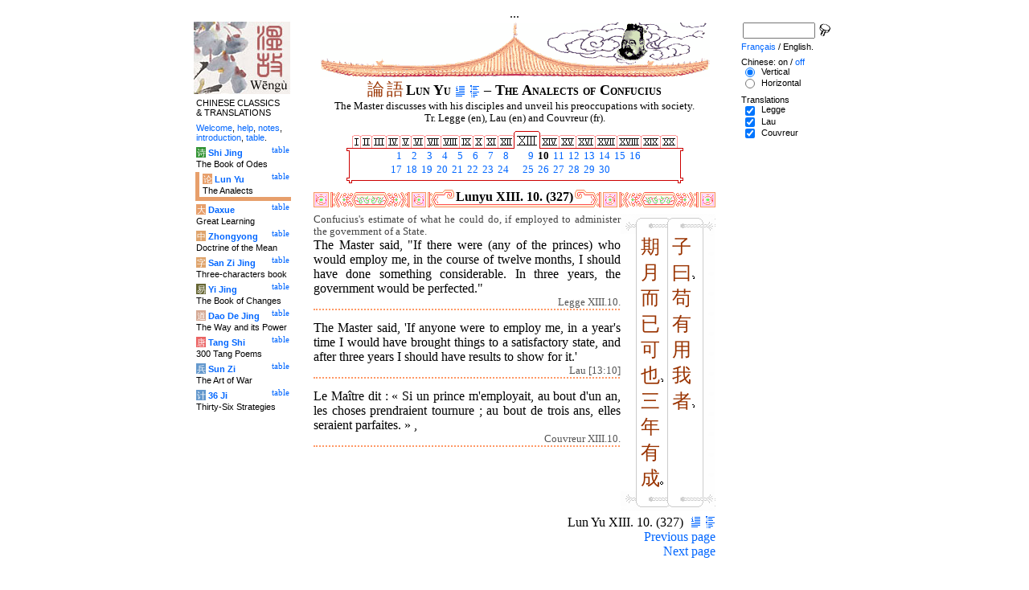

--- FILE ---
content_type: text/html
request_url: http://tartarie.com/wg/?l=Lunyu&no=327&lang=en
body_size: 6142
content:
<!DOCTYPE html PUBLIC "-//W3C//DTD HTML 4.01 Transitional//EN">
<html lang="en">
<head>
<meta http-equiv="Content-Type" content="text/html; charset=big5">
<meta name="keywords" content="China, Chinese literature, sinology, 
  Chinese wisdom, chinese politics, moral, Lunyu, Lun yu, Louen yu, Confucius, Kongzi, K'ong tseu, Kongfuzi, confucianisme, sagesse chinoise, politique chinoise, morale, gouvernement des hommes.,
  sinologie, litterature chinoise, Chine
">
<meta name="description" content="
  Read the famous Lunyu, Analects of Confucius, where the great Chinese thinker is living and studying with his scholars. / Lire le fameux Lun Yu, les Entretiens de Confucius, dans lequel ce grand penseur chinois vit et discute avec ses disciples.">
<title>The Analects of Confucius - Lun Yu XIII. 10. (327)</title>
<link rel="home" title="Index" href="/wg/wengu.php">
<link rel='prev' title='Previous chapter' href='?l=Lunyu&amp;no=326&amp;lang=en'>
<link rel='next' title='Next chapter' href='?l=Lunyu&amp;no=328&amp;lang=en'>
<link rel="stylesheet" media="all" type="text/css" href="css/styles_03.css">
<link rel="stylesheet" media="print" type="text/css" href="css/print_02.css">
<script language="JavaScript" src="js/s_common.js" type="text/JavaScript"></script>
<!--<script language="JavaScript" src="js/prototype.1.6.1.js" type="text/JavaScript"></script>
<script language="JavaScript" src="js/livepipe.js" type="text/JavaScript"></script>
<script language="JavaScript" src="js/window.js" type="text/JavaScript"></script>
-->
<script type="text/javascript" src="js/jquery-1.3.2.min.js"></script>
<script type="text/javascript" src="js/qtip.js"></script>
<script language="JavaScript" type="text/JavaScript">
<!--
$(document).ready(function() {
  //alert('test');
  $('.zd').each(function() {
//    alert($(this));
    $(this).qtip({
      content: { 
        url: $(this).attr('href'),
        data: { rand: '2092066782', send: $(this).html() },
        method: 'get'
      },
      show: 'mouseover',
      hide: 'mouseout',
      style: { width: { min: 175 } }
    });
  });

$('.test').qtip({
   content: 'This is an active list element'+$('.test').innerHTML,
   show: 'mouseover',
   hide: 'mouseout'
})


});

function chDisp(l,t,n)
 { //alert (l+" - "+t.value+" - "+n);
  if (t.name == "zh_mode")
   {
    if (t.value == "Vertical")
      { change_style(l,"Vertical","block",n); change_style(l,"Horizontal","none",n); }
    else
      { change_style(l,"Vertical","none",n); change_style(l,"Horizontal","block",n); }
   }
  else change_style(l,t.value,(t.checked?"block":"none"),n);
 }

function updateDispCookie(l,name,value)
 {
  oldCookieVal= document.getElementById("dispCookieVal").value;
  re = new RegExp(","+name+"=[^,]*");
  newCookieVal= oldCookieVal.replace(re,"");
  newCookieVal = newCookieVal + "," + name + "=" + value;
//  alert(oldCookieVal+" -> "+newCookieVal);
  makeCookie("Display_"+l,newCookieVal,15);
  document.getElementById("dispCookieVal").value = newCookieVal;
 }

function change_style(l,name,val,n)
 {
  for (i=1; i<=n; i++)
   if (document.getElementById(name+i))
     document.getElementById(name+i).style.display = val;
  if (name!="Horizontal") updateDispCookie(l,name,val);
 }
-->
</script>
<style type="text/css">
<!--
.chinois a,.cvCOL a,.b_mm a,.b_mt a { color:#993300 }
.chinois a:hover,.cvCOL a:hover,.b_mm a:hover,.b_mt a:hover { color:#97a677 }
.chinois a:visited,.cvCOL a:visited,.b_mm a:visited,.b_mt a:visited { color:#005599 }
.reference { border-color: #FF9966 }
.separateur { background-image: url(img/pg/sep_lunyu.gif);
	background-position : center;
	background-repeat: no-repeat; 
 }

.toit { background-image: url(img/pg/toit_lunyu_01.gif);
	background-position : center;
	background-repeat: no-repeat;  }

body {  text-align:center;
	font-family: "Times New Roman", Times, serif; color: #000000; 
	background-color: #FFFFFF; 
	}

body___REMOVED {  background-color: #E79F6B;
	background-image: url(img/pg/Fonds/tr_vv_3.gif);
	background-position: center top; }
.pied { border-color : #FF9966; }

#global  { width:800px; margin:8px auto 8px auto}
#cartouche_gauche, #cartouche_droit, #bande_centre {
	overflow:hidden; padding-top:1px;
        border-color:black; border-style:solid; border-width:0px;	
	background-color:white;}
#cartouche_gauche,#cartouche_droit { 
	position:relative; width:122px; border-width:0px;}
#cartouche_gauche { float:left; }
#cartouche_droit { float:right; }
#bande_centre { width:520px; margin:auto; float:right;  }
#gauche_et_centre { width:660px; float:left}
.menu_cartouche,.menu_cartouche_sel 
	{ font-family:arial;font-size:8pt;text-align:left;
	padding:3px 1px 2px 4px; margin:2px 0 0 0;}
.menu_cartouche_sel
	{ border-width: 2px; border-style:solid;border-color:white; border-width:0  0 5px 5px;
margin-left:3px }
.menu_lien_table {float:right;font-size:8pt;padding:2px 2px 0 0;}
.menu_car {color:white;padding:1px 0 0 1px;}
.form_boxes { font-family:arial;font-size:8pt;text-align:left;width:120px}
input.cb {width: 12px; height:12px;vertical-align:middle; margin:1px 5px 1px 5px}


-->
</style>
<script type="text/javascript">if(window.parent.length!=0) {window.top.location.replace(document.location.href);}</script></head>
<body>
<div id="dict"></div>
<div id="global">
<a name="top"></a>
<a name="a0"></a>
<div class='test'>...</div>
<div id="gauche_et_centre">
<div id="bande_centre">
 <div class="toit">
  <div class="annonce">
    </div>
 </div>
 <h1>
 <span class='chinois'><a class='zd' href="zhendic.php?q=&#35542;">&#35542;</a>
<a class='zd' href="zhendic.php?q=&#35486;">&#35486;</a>
</span>Lun Yu <a href='?l=Lunyu&amp;no=0&amp;lang=en' title='Introduction'><img class='logolien' src='img/l_intro.gif' alt='Introduction'></a> <a href='?l=Lunyu&amp;no=-1&amp;lang=en' title='Table of content'><img class='logolien' src='img/l_TOC.gif' alt='Table of content'></a>  &ndash; The Analects of Confucius </h1>
 <p class='sous_titre_desc'>
 The Master discusses with his disciples and unveil his preoccupations with society. Tr. Legge (en), Lau (en) and Couvreur (fr). </p>
 <div class='tm'>
 <table align='center' border='0' cellspacing='0px' cellpadding='0'><tr><td background='img/Ly/s_bord.gif'></td><td align='center'><img src='img/Ly/s_I.gif' alt=''><a href='?l=Lunyu&amp;no=1&amp;lang=en'><img src='img/Ly/sp_01.gif' border='0' alt='Section 1'></a><img src='img/Ly/s_I.gif' alt=''><a href='?l=Lunyu&amp;no=17&amp;lang=en'><img src='img/Ly/sp_02.gif' border='0' alt='Section 2'></a><img src='img/Ly/s_I.gif' alt=''><a href='?l=Lunyu&amp;no=41&amp;lang=en'><img src='img/Ly/sp_03.gif' border='0' alt='Section 3'></a><img src='img/Ly/s_I.gif' alt=''><a href='?l=Lunyu&amp;no=67&amp;lang=en'><img src='img/Ly/sp_04.gif' border='0' alt='Section 4'></a><img src='img/Ly/s_I.gif' alt=''><a href='?l=Lunyu&amp;no=93&amp;lang=en'><img src='img/Ly/sp_05.gif' border='0' alt='Section 5'></a><img src='img/Ly/s_I.gif' alt=''><a href='?l=Lunyu&amp;no=121&amp;lang=en'><img src='img/Ly/sp_06.gif' border='0' alt='Section 6'></a><img src='img/Ly/s_I.gif' alt=''><a href='?l=Lunyu&amp;no=151&amp;lang=en'><img src='img/Ly/sp_07.gif' border='0' alt='Section 7'></a><img src='img/Ly/s_I.gif' alt=''><a href='?l=Lunyu&amp;no=189&amp;lang=en'><img src='img/Ly/sp_08.gif' border='0' alt='Section 8'></a><img src='img/Ly/s_I.gif' alt=''><a href='?l=Lunyu&amp;no=210&amp;lang=en'><img src='img/Ly/sp_09.gif' border='0' alt='Section 9'></a><img src='img/Ly/s_I.gif' alt=''><a href='?l=Lunyu&amp;no=241&amp;lang=en'><img src='img/Ly/sp_10.gif' border='0' alt='Section 10'></a><img src='img/Ly/s_I.gif' alt=''><a href='?l=Lunyu&amp;no=268&amp;lang=en'><img src='img/Ly/sp_11.gif' border='0' alt='Section 11'></a><img src='img/Ly/s_I.gif' alt=''><a href='?l=Lunyu&amp;no=294&amp;lang=en'><img src='img/Ly/sp_12.gif' border='0' alt='Section 12'></a><a href='?l=Lunyu&amp;lang=en&amp;s=13'><img src='img/Ly/sG_13.gif' border='0' alt='Section 13 (All)'></a><a href='?l=Lunyu&amp;no=348&amp;lang=en'><img src='img/Ly/sp_14.gif' border='0' alt='Section 14'></a><img src='img/Ly/s_I.gif' alt=''><a href='?l=Lunyu&amp;no=392&amp;lang=en'><img src='img/Ly/sp_15.gif' border='0' alt='Section 15'></a><img src='img/Ly/s_I.gif' alt=''><a href='?l=Lunyu&amp;no=434&amp;lang=en'><img src='img/Ly/sp_16.gif' border='0' alt='Section 16'></a><img src='img/Ly/s_I.gif' alt=''><a href='?l=Lunyu&amp;no=448&amp;lang=en'><img src='img/Ly/sp_17.gif' border='0' alt='Section 17'></a><img src='img/Ly/s_I.gif' alt=''><a href='?l=Lunyu&amp;no=474&amp;lang=en'><img src='img/Ly/sp_18.gif' border='0' alt='Section 18'></a><img src='img/Ly/s_I.gif' alt=''><a href='?l=Lunyu&amp;no=485&amp;lang=en'><img src='img/Ly/sp_19.gif' border='0' alt='Section 19'></a><img src='img/Ly/s_I.gif' alt=''><a href='?l=Lunyu&amp;no=510&amp;lang=en'><img src='img/Ly/sp_20.gif' border='0' alt='Section 20'></a><img src='img/Ly/s_I.gif' alt=''></td><td background='img/Ly/s_bord.gif'></td></tr><tr><td valign='bottom' background='img/Ly/s_c_x0.gif'></td><td><table align='center' border='0' cellspacing='2px' cellpadding='0px' style='font-size:80%;text-align:right'><tr><td><a href='?l=Lunyu&amp;no=318&amp;lang=en'>&nbsp;1</a></td><td><a href='?l=Lunyu&amp;no=319&amp;lang=en'>&nbsp;2</a></td><td><a href='?l=Lunyu&amp;no=320&amp;lang=en'>&nbsp;3</a></td><td><a href='?l=Lunyu&amp;no=321&amp;lang=en'>&nbsp;4</a></td><td><a href='?l=Lunyu&amp;no=322&amp;lang=en'>&nbsp;5</a></td><td><a href='?l=Lunyu&amp;no=323&amp;lang=en'>&nbsp;6</a></td><td><a href='?l=Lunyu&amp;no=324&amp;lang=en'>&nbsp;7</a></td><td><a href='?l=Lunyu&amp;no=325&amp;lang=en'>&nbsp;8</a></td><td width='10px'>&nbsp;</td><td><a href='?l=Lunyu&amp;no=326&amp;lang=en'>&nbsp;9</a></td><td><b>&nbsp;10</b></td><td><a href='?l=Lunyu&amp;no=328&amp;lang=en'>&nbsp;11</a></td><td><a href='?l=Lunyu&amp;no=329&amp;lang=en'>&nbsp;12</a></td><td><a href='?l=Lunyu&amp;no=330&amp;lang=en'>&nbsp;13</a></td><td><a href='?l=Lunyu&amp;no=331&amp;lang=en'>&nbsp;14</a></td><td><a href='?l=Lunyu&amp;no=332&amp;lang=en'>&nbsp;15</a></td><td><a href='?l=Lunyu&amp;no=333&amp;lang=en'>&nbsp;16</a></td></tr><tr><td><a href='?l=Lunyu&amp;no=334&amp;lang=en'>&nbsp;17</a></td><td><a href='?l=Lunyu&amp;no=335&amp;lang=en'>&nbsp;18</a></td><td><a href='?l=Lunyu&amp;no=336&amp;lang=en'>&nbsp;19</a></td><td><a href='?l=Lunyu&amp;no=337&amp;lang=en'>&nbsp;20</a></td><td><a href='?l=Lunyu&amp;no=338&amp;lang=en'>&nbsp;21</a></td><td><a href='?l=Lunyu&amp;no=339&amp;lang=en'>&nbsp;22</a></td><td><a href='?l=Lunyu&amp;no=340&amp;lang=en'>&nbsp;23</a></td><td><a href='?l=Lunyu&amp;no=341&amp;lang=en'>&nbsp;24</a></td><td width='10px'>&nbsp;</td><td><a href='?l=Lunyu&amp;no=342&amp;lang=en'>&nbsp;25</a></td><td><a href='?l=Lunyu&amp;no=343&amp;lang=en'>&nbsp;26</a></td><td><a href='?l=Lunyu&amp;no=344&amp;lang=en'>&nbsp;27</a></td><td><a href='?l=Lunyu&amp;no=345&amp;lang=en'>&nbsp;28</a></td><td><a href='?l=Lunyu&amp;no=346&amp;lang=en'>&nbsp;29</a></td><td><a href='?l=Lunyu&amp;no=347&amp;lang=en'>&nbsp;30</a></td></tr></table></td><td valign='bottom' background='img/Ly/s_c_x1.gif'></td></tr><tr><td><img src='img/Ly/s_c_10.gif' alt=''></td><td background='img/Ly/s_c_1x.gif'></td><td><img src='img/Ly/s_c_11.gif' alt=''></td></tr></table> </div>


<a name='a1'></a>
<div class='separateur'><h3>Lunyu XIII. 10.  (327)</h3></div>





<div class='corps' lang='zh'><div id='Vertical1' >
 <div style='background-color:white;float:right;text-align:right'><table border='0' class='chinoisVertical' cellpadding='0' cellspacing='0'>
<tr>
<td class='b_hg'></td>
<td class='b_hm'><div class='b_h1r'></div></td>
<td class='b_hm'><div class='b_hr'></div></td>
<td class='b_hd' style='background-color:white'></td></tr><tr>
<td class='b_mg'></td>
<td class='b_mm'><a class='zd' href="zhendic.php?q=&#26399;">&#26399;</a><br>
<a class='zd' href="zhendic.php?q=&#26376;">&#26376;</a><br>
<a class='zd' href="zhendic.php?q=&#32780;">&#32780;</a><br>
<a class='zd' href="zhendic.php?q=&#24050;">&#24050;</a><br>
<a class='zd' href="zhendic.php?q=&#21487;">&#21487;</a><br>
<a class='zd' href="zhendic.php?q=&#20063;">&#20063;</a><span class='b_virgule'></span><br>
<a class='zd' href="zhendic.php?q=&#19977;">&#19977;</a><br>
<a class='zd' href="zhendic.php?q=&#24180;">&#24180;</a><br>
<a class='zd' href="zhendic.php?q=&#26377;">&#26377;</a><br>
<a class='zd' href="zhendic.php?q=&#25104;">&#25104;</a><span class='b_point'></span><br>
</td>
<td class='b_mm'><a class='zd' href="zhendic.php?q=&#23376;">&#23376;</a><br>
<a class='zd' href="zhendic.php?q=&#26352;">&#26352;</a><span class='b_virgule'></span><br>
<a class='zd' href="zhendic.php?q=&#33503;">&#33503;</a><br>
<a class='zd' href="zhendic.php?q=&#26377;">&#26377;</a><br>
<a class='zd' href="zhendic.php?q=&#29992;">&#29992;</a><br>
<a class='zd' href="zhendic.php?q=&#25105;">&#25105;</a><br>
<a class='zd' href="zhendic.php?q=&#32773;">&#32773;</a><span class='b_virgule'></span><br>
</td>
<td class='b_md' style='background-color:white'></td>
</tr><tr>
<td class='b_bg'></td>
<td class='b_bm'><div class='b_b1r'></div></td>
<td class='b_bm'><div class='b_br'></div></td>
<td class='b_bd' style='background-color:white'></td>
</tr>
</table>

 </div> </div> 

<div id='Horizontal1'  style='display:none;' >
 <p lang='zh'>
  <br> &#23376;&#26352;&#8216;&#33503;&#26377;&#29992;&#25105;&#32773;&#12289;&#26399;&#26376;&#32780;&#24050;&#21487;&#20063;&#12289;&#19977;&#24180;&#26377;&#25104;&#8217;<br>    

</p> 

<p class='reference'>&#21407;&#25991; 327</p>

 </div> 

<div id='Legge1' >
 <p class='prose' lang='en'><span class="comment">Confucius's estimate of what he could do, if employed to administer the government of a State.</span><br>
The Master said, "If there were (any of the princes) who would employ me, in the course of twelve months, I should have done something considerable. In three years, the government would be perfected."</p>

<p class='reference'>Legge XIII.10.</p>

 </div> 

<div id='Lau1' >
 <p class='prose' lang='en'>The Master said, 'If anyone were to employ me, in a year's time I would have brought things to a satisfactory state, and after three years I should have results to show for it.'</p>

<p class='reference'>Lau [13:10]</p>

 </div> 

<div id='Couvreur1' >
 <p class='prose' lang='fr'>Le Ma&#238;tre dit&nbsp;: &#171;&nbsp;Si un prince m'employait, au bout d'un an, les choses prendraient tournure&nbsp;; au bout de trois ans, elles seraient parfaites.&nbsp;&#187; ,</p>

<p class='reference'>Couvreur XIII.10.</p>

 </div> 

<div class='uNote_lien_ajout'></div><div id='an327' class='uNote_ajout'></div></div>
<div class='sousTOC'>Lun Yu XIII. 10. (327) <a href='?l=Lunyu&amp;no=0&amp;lang=en' title='Introduction'><img src='img/l_intro.gif' class='lienRef' alt='Introduction'></a><a href='?l=Lunyu&amp;no=-1&amp;lang=en' title='Table of content'><img src='img/l_TOC.gif' class='lienRef' alt='Table of content'></a><br><a href='?l=Lunyu&amp;no=326&amp;lang=en'>Previous page</a><br><a href='?l=Lunyu&amp;no=328&amp;lang=en'>Next page</a></div><div style='clear:right'><img src='img/bz/bz_0044.jpg' border='0' alt='Chinese landscape on plate (44)'></div><div class='pied'><p>The Analects of Confucius &ndash; Lun Yu XIII. 10. (327) &ndash; Chinese on/<a href='?l=Lunyu&amp;no=327&amp;lang=en&amp;m=NOzh' title='Do not display chinese characters'>off</a> &ndash; <a href='?l=Lunyu&amp;no=327&amp;lang=fr'>Fran&ccedil;ais</a>/English<br>
<i>Alias</i> the Lunyu, the Lun Y&#252;,  the Analects, les Entretiens du ma&#238;tre avec ses disciples. <br><br><a href='?l=Shijing&amp;lang=en'>The Book of Odes</a>, <a href='?l=Lunyu&amp;lang=en'>The Analects</a>, <a href='?l=Daxue&amp;lang=en'>Great Learning</a>, <a href='?l=Zhongyong&amp;lang=en'>Doctrine of the Mean</a>, <a href='?l=Sanzijing&amp;lang=en'>Three-characters book</a>, <a href='?l=Yijing&amp;lang=en'>The Book of Changes</a>, <a href='?l=Daodejing&amp;lang=en'>The Way and its Power</a>, <a href='?l=Tangshi&amp;lang=en'>300 Tang Poems</a>, <a href='?l=Sunzi&amp;lang=en'>The Art of War</a>, <a href='?l=36ji&amp;lang=en'>Thirty-Six Strategies</a>  <br> <a href='?l=bienvenue&amp;lang=en'>Welcome</a>, <a href='?l=aide&amp;lang=en'>help</a>, <a href='?l=u_notes&amp;lang=en'>notes</a>, <a href='?l=intro&amp;lang=en'>introduction</a>, <a href='?l=intro&amp;no=-1&amp;lang=en'>table</a>. <br>	<a href='../index.php'>Index</a> &ndash;	<a href='mailto:wengumail@gmail.com?subject=[site Chine]'>Contact</a> &ndash;	<a href='#top'>Top</a></div></div>

<div id="cartouche_gauche">
<a href='?l=intro&amp;lang=en'><img src='img/t_logo_2.jpg' border='0' width='120' height='90' alt='Wengu, Chinese Classics multilingual text base'></a><p class='menu_cartouche'>CHINESE CLASSICS &amp;&nbsp;TRANSLATIONS</p><p class='menu_cartouche'><a href='?l=bienvenue&amp;lang=en'>Welcome</a>, <a href='?l=aide&amp;lang=en'>help</a>, <a href='?l=u_notes&amp;lang=en'>notes</a>, <a href='?l=intro&amp;lang=en'>introduction</a>, <a href='?l=intro&amp;no=-1&amp;lang=en'>table</a>.</p>

<div class='menu_lien_table'><a href='?l=Shijing&amp;no=-1&amp;lang=en'>table</a></div><p class='menu_cartouche'><span class='menu_car' style='background-color: #329333'>&#35799;</span> <b><a   href='?l=Shijing&amp;no=0&amp;lang=en'>Shi Jing</a></b><br>The Book of Odes</p>
<div class='menu_lien_table'><a href='?l=Lunyu&amp;no=-1&amp;lang=en'>table</a></div><p class='menu_cartouche_sel'  style='border-color: #E79F6B'><span class='menu_car' style='background-color: #E79F6B'>&#35770;</span> <b><a   href='?l=Lunyu&amp;no=0&amp;lang=en'>Lun Yu</a></b><br>The Analects</p>
<div class='menu_lien_table'><a href='?l=Daxue&amp;no=-1&amp;lang=en'>table</a></div><p class='menu_cartouche'><span class='menu_car' style='background-color: #E79F6B'>&#22823;</span> <b><a   href='?l=Daxue&amp;no=0&amp;lang=en'>Daxue</a></b><br>Great Learning</p>
<div class='menu_lien_table'><a href='?l=Zhongyong&amp;no=-1&amp;lang=en'>table</a></div><p class='menu_cartouche'><span class='menu_car' style='background-color: #DFA46C'>&#20013;</span> <b><a   href='?l=Zhongyong&amp;no=0&amp;lang=en'>Zhongyong</a></b><br>Doctrine of the Mean</p>
<div class='menu_lien_table'><a href='?l=Sanzijing&amp;no=-1&amp;lang=en'>table</a></div><p class='menu_cartouche'><span class='menu_car' style='background-color: #DFA46C'>&#23383;</span> <b><a   href='?l=Sanzijing&amp;no=0&amp;lang=en'>San Zi Jing</a></b><br>Three-characters book</p>
<div class='menu_lien_table'><a href='?l=Yijing&amp;no=-1&amp;lang=en'>table</a></div><p class='menu_cartouche'><span class='menu_car' style='background-color: #666633'>&#26131;</span> <b><a   href='?l=Yijing&amp;no=0&amp;lang=en'>Yi Jing</a></b><br>The Book of Changes</p>
<div class='menu_lien_table'><a href='?l=Daodejing&amp;no=-1&amp;lang=en'>table</a></div><p class='menu_cartouche'><span class='menu_car' style='background-color: #D5A994'>&#36947;</span> <b><a   href='?l=Daodejing&amp;no=0&amp;lang=en'> Dao De Jing</a></b><br>The Way and its Power</p>
<div class='menu_lien_table'><a href='?l=Tangshi&amp;no=-1&amp;lang=en'>table</a></div><p class='menu_cartouche'><span class='menu_car' style='background-color: #EB6363'>&#21776;</span> <b><a   href='?l=Tangshi&amp;no=0&amp;lang=en'> Tang Shi</a></b><br>300 Tang Poems</p>
<div class='menu_lien_table'><a href='?l=Sunzi&amp;no=-1&amp;lang=en'>table</a></div><p class='menu_cartouche'><span class='menu_car' style='background-color: #6599CD'>&#20853;</span> <b><a   href='?l=Sunzi&amp;no=0&amp;lang=en'> Sun Zi</a></b><br>The Art of War</p>
<div class='menu_lien_table'><a href='?l=36ji&amp;no=-1&amp;lang=en'>table</a></div><p class='menu_cartouche'><span class='menu_car' style='background-color: #6599CD'>&#35745;</span> <b><a   href='?l=36ji&amp;no=0&amp;lang=en'> 36 Ji</a></b><br>Thirty-Six Strategies</p>
  </div>
 </div>

 <div id="cartouche_droit">
  <div style="height:20px;">
    <form name='cherche' method='get' action='/wg/wengu.php'>
      <input type='hidden' name='m' value=''>
      <input type='hidden' name='l' value='rech'>
      <input type='hidden' name='rl' value='Lunyu'>
      <input type='hidden' name='lang' value='en'>
      <input type='text' name='ch' value='' class='form_boxes' style='width:90px;height:20px;vertical-align:middle'>
      <input type='image' value='Submit' alt='Search' src='img/l_loupe.gif' style='width:16px;height:18px;padding-bottom:4px;vertical-align:middle' align='middle'>
    </form>
  </div>
  <p class="menu_cartouche">

<a href='?l=Lunyu&amp;no=327&amp;lang=fr'>Fran&ccedil;ais</a> / English.
<p class='menu_cartouche'>Chinese: on / <a href='?l=Lunyu&amp;no=327&amp;lang=en&amp;m=NOzh' title='Do not display chinese characters'>off</a><input type='hidden' id='dispCookieVal' value=''><br> <input type='radio' class='cb' id='aVertical' name='zh_mode' value='Vertical' checked onClick='chDisp("Lunyu",this,1)'> <label for='aVertical'>Vertical</label><br>
 <input type='radio' class='cb' id='aHorizontal' name='zh_mode' value='Horizontal'  onClick='chDisp("Lunyu",this,1)'> <label for='aHorizontal'>Horizontal</label><br>

<p class='menu_cartouche'>Translations<br> <input type='checkbox' class='cb' id='a0' value='Legge' checked onClick='chDisp("Lunyu",this,1)'> <label for='a0'>Legge</label><br>
 <input type='checkbox' class='cb' id='a1' value='Lau' checked onClick='chDisp("Lunyu",this,1)'> <label for='a1'>Lau</label><br>
 <input type='checkbox' class='cb' id='a2' value='Couvreur' checked onClick='chDisp("Lunyu",this,1)'> <label for='a2'>Couvreur</label><br>
 </div>
</div>
<script src="http://www.google-analytics.com/urchin.js" type="text/javascript">
</script>
<script type="text/javascript">
_uacct = "UA-270912-1";
urchinTracker();
</script>
</body>
</html>
